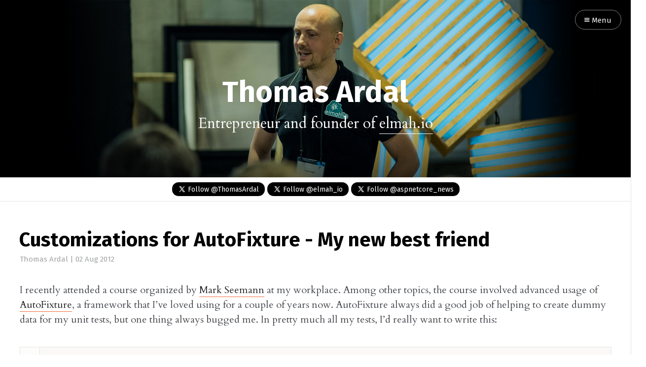

--- FILE ---
content_type: text/html; charset=utf-8
request_url: https://thomasardal.com/customizations-for-autofixture-my-new-best-friend/
body_size: 4930
content:
<!DOCTYPE html>
<html>
<head>
	<meta charset="utf-8" />
	<meta http-equiv="X-UA-Compatible" content="IE=edge,chrome=1" />

	<title>Customizations for AutoFixture - My new best friend</title>

	<meta name="HandheldFriendly" content="True" />
	<meta name="viewport" content="width=device-width, initial-scale=1.0" />

	<link rel="stylesheet" type="text/css" href="https://thomasardal.com/assets/css/font-awesome.min.css?v=cee7379874" />
	<link rel="stylesheet" type="text/css" href="https://thomasardal.com/assets/css/noty.css?v=cee7379874" />
	<link rel="stylesheet" type="text/css" href="https://thomasardal.com/assets/css/style.css?v=cee7379874" />

	<link rel="icon" href="https://thomasardal.com/content/images/size/w256h256/2020/02/favicon.png" type="image/png">
    <link rel="canonical" href="https://thomasardal.com/customizations-for-autofixture-my-new-best-friend/">
    <meta name="referrer" content="no-referrer-when-downgrade">
    
    <meta property="og:site_name" content="Thomas Ardal">
    <meta property="og:type" content="article">
    <meta property="og:title" content="Customizations for AutoFixture - My new best friend">
    <meta property="og:description" content="I recently attended a course organized by Mark Seemann
[https://twitter.com/ploeh] at my workplace. Among other topics, the course
involved advanced usage of AutoFixture [http://autofixture.codeplex.com/], a
framework that I’ve loved using for a couple of years now. AutoFixture always
did a good job of">
    <meta property="og:url" content="https://thomasardal.com/customizations-for-autofixture-my-new-best-friend/">
    <meta property="og:image" content="https://thomasardal.com/content/images/size/w1200/2018/03/thomas-ardal-cover.jpg">
    <meta property="article:published_time" content="2012-08-02T18:24:17.000Z">
    <meta property="article:modified_time" content="2012-08-02T19:29:36.000Z">
    <meta property="article:tag" content="AutoFixture">
    <meta property="article:tag" content="unit test">
    
    <meta property="article:publisher" content="https://www.facebook.com/thomasardal">
    <meta name="twitter:card" content="summary_large_image">
    <meta name="twitter:title" content="Customizations for AutoFixture - My new best friend">
    <meta name="twitter:description" content="I recently attended a course organized by Mark Seemann
[https://twitter.com/ploeh] at my workplace. Among other topics, the course
involved advanced usage of AutoFixture [http://autofixture.codeplex.com/], a
framework that I’ve loved using for a couple of years now. AutoFixture always
did a good job of">
    <meta name="twitter:url" content="https://thomasardal.com/customizations-for-autofixture-my-new-best-friend/">
    <meta name="twitter:image" content="https://thomasardal.com/content/images/size/w1200/2018/03/thomas-ardal-cover.jpg">
    <meta name="twitter:label1" content="Written by">
    <meta name="twitter:data1" content="Thomas Ardal">
    <meta name="twitter:label2" content="Filed under">
    <meta name="twitter:data2" content="AutoFixture, unit test">
    <meta name="twitter:site" content="@ThomasArdal">
    <meta name="twitter:creator" content="@ThomasArdal">
    <meta property="og:image:width" content="1200">
    <meta property="og:image:height" content="318">
    
    <script type="application/ld+json">
{
    "@context": "https://schema.org",
    "@type": "Article",
    "publisher": {
        "@type": "Organization",
        "name": "Thomas Ardal",
        "url": "https://thomasardal.com/",
        "logo": {
            "@type": "ImageObject",
            "url": "https://thomasardal.com/content/images/2018/03/thomas-ardal-pub-logo-1.png",
            "width": 600,
            "height": 60
        }
    },
    "author": {
        "@type": "Person",
        "name": "Thomas Ardal",
        "image": {
            "@type": "ImageObject",
            "url": "//www.gravatar.com/avatar/5c4cb3646528821117abde6d2d5ee22d?s=250&d=mm&r=x",
            "width": 250,
            "height": 250
        },
        "url": "https://thomasardal.com/author/thomas/",
        "sameAs": [
            "https://x.com/ThomasArdal"
        ]
    },
    "headline": "Customizations for AutoFixture - My new best friend",
    "url": "https://thomasardal.com/customizations-for-autofixture-my-new-best-friend/",
    "datePublished": "2012-08-02T18:24:17.000Z",
    "dateModified": "2012-08-02T19:29:36.000Z",
    "keywords": "AutoFixture, unit test",
    "description": "I recently attended a course organized by Mark Seemann\n[https://twitter.com/ploeh] at my workplace. Among other topics, the course\ninvolved advanced usage of AutoFixture [http://autofixture.codeplex.com/], a\nframework that I’ve loved using for a couple of years now. AutoFixture always\ndid a good job of helping to create dummy data for my unit tests, but one thing\nalways bugged me. In pretty much all my tests, I’d really want to write this:\n\nvar fixture &#x3D; new Fixture();\nvar model &#x3D; fixture.Create",
    "mainEntityOfPage": "https://thomasardal.com/customizations-for-autofixture-my-new-best-friend/"
}
    </script>

    <meta name="generator" content="Ghost 6.14">
    <link rel="alternate" type="application/rss+xml" title="Thomas Ardal" href="https://thomasardal.com/rss/">
    
    <script defer src="https://cdn.jsdelivr.net/ghost/sodo-search@~1.8/umd/sodo-search.min.js" data-key="d01a6e4fc0b40bbdcae80d7829" data-styles="https://cdn.jsdelivr.net/ghost/sodo-search@~1.8/umd/main.css" data-sodo-search="https://thomas-ardal-blog.ghost.io/" data-locale="en" crossorigin="anonymous"></script>
    
    <link href="https://thomasardal.com/webmentions/receive/" rel="webmention">
    <script defer src="/public/cards.min.js?v=cee7379874"></script><style>:root {--ghost-accent-color: #15171A;}</style>
    <link rel="stylesheet" type="text/css" href="/public/cards.min.css?v=cee7379874">
</head>

<body class="post-template tag-autofixture tag-unit-test">

	<nav id="menu">
	<div class="nav-wrapper">
		<p class="nav-label">Menu</p>
		<a class="close-button">Close</a>
		<div class="search-form">
			<input type="text" id="search" class="form-control" placeholder="Search ..." autocomplete="off" />
		</div>
		<div id="searchList"></div>
		<ul>
			<li class="nav-home" role="presentation"><a href="https://thomasardal.com/">Home</a></li>
			<li class="nav-about-me" role="presentation"><a href="https://thomasardal.com/about-me/">About Me</a></li>
			<li class="nav-projects" role="presentation"><a href="https://thomasardal.com/projects/">Projects</a></li>
			<li class="nav-contact" role="presentation"><a href="https://thomasardal.com/contact/">Contact</a></li>
			<li class="nav-twitter"><a href="https://x.com/ThomasArdal" target="_blank" title="@ThomasArdal"><img src="/assets/img/twitter-x-black.svg" alt="twitter-x" /> Twitter</a></li>
			<li class="nav-facebook"><a href="https://www.facebook.com/thomasardal" target="_blank" title="thomasardal"><i class="ic ic-facebook"></i> Facebook</a></li>
			<li class="nav-rss"><a href="https://thomasardal.com/rss/" target="_blank"><i class="ic ic-rss"></i> Subscribe</a></li>
		</ul>
	</div>
</nav>


	<section id="wrapper">
		<a class="hidden-close"></a>
		

<header id="blog-header" class="has-cover">
	<div class="inner">
		<nav id="navigation">
			<span class="blog-logo">
				<!-- <a href="https://thomasardal.com"><img src="https://thomasardal.com/content/images/2018/03/thomas-ardal-pub-logo-1.png" alt="Blog Logo" /></a> -->
			</span>
			<span id="menu-button" class="nav-button">
				<a class="menu-button"><i class="ic ic-menu"></i> Menu</a>
			</span>
		</nav>
		<h1 class="blog-name"><a href="https://thomasardal.com">Thomas Ardal</a></h1>
		<span class="blog-description">Entrepreneur and founder of <a href="https://elmah.io/?utm_source=thomasardal&amp;utm_campaign=thomasardal&amp;utm_medium=blog">elmah.io</a></span>
		<div class="blog-cover cover" style="background-image: url('/content/images/2018/03/thomas-ardal-cover.jpg');"></div>
	</div>
</header>

<div class="progress-container">
	<span class="progress-bar"></span>
</div>

<section class="twitter-follow">
	<div class="inner">
		<p>
			<a href="https://twitter.com/intent/follow?ref_src=twsrc%5Etfw%7Ctwcamp%5Ebuttonembed%7Ctwterm%5Efollow%7Ctwgr%5EThomasArdal&amp;region=follow_link&amp;screen_name=ThomasArdal" class="twitter-follow-button" title="Follow @ThomasArdal on X" target="_blank">
				<img src="/assets/img/twitter-x-white.svg" alt="twitter-x" />
				<span>Follow @ThomasArdal</span>
			</a>
			<a href="https://twitter.com/intent/follow?ref_src=twsrc%5Etfw%7Ctwcamp%5Ebuttonembed%7Ctwterm%5Efollow%7Ctwgr%5Eelmah_io&region=follow_link&screen_name=elmah_io" class="twitter-follow-button" title="Follow @elmah_io on X" target="_blank">
				<img src="/assets/img/twitter-x-white.svg" alt="twitter-x" />
				<span>Follow @elmah_io</span>
			</a>
			<a href="https://twitter.com/intent/follow?ref_src=twsrc%5Etfw%7Ctwcamp%5Ebuttonembed%7Ctwterm%5Efollow%7Ctwgr%5Easpnetcore_news&region=follow_link&screen_name=aspnetcore_news" class="twitter-follow-button" title="Follow @aspnetcore_news on X" target="_blank">
				<img src="/assets/img/twitter-x-white.svg" alt="twitter-x" />
				<span>Follow @aspnetcore_news</span>
			</a>
		</p>
	</div>
</section>

<div id="post-header">
	<div class="inner">
		<h1 class="post-title">Customizations for AutoFixture - My new best friend</h1>
		<span class="post-meta"><a href="/author/thomas/">Thomas Ardal</a> | <time datetime="2012-08-02">02 Aug 2012</time></span>
		<!--  -->
	</div>
</div>

<main class="content" role="main">
	<article class="post tag-autofixture tag-unit-test no-image">
		<div class="inner">

			<section class="post-content">
				<!--kg-card-begin: markdown--><p>I recently attended a course organized by <a href="https://twitter.com/ploeh?ref=thomasardal.com">Mark Seemann</a> at my workplace. Among other topics, the course involved advanced usage of <a href="http://autofixture.codeplex.com/?ref=thomasardal.com">AutoFixture</a>, a framework that I’ve loved using for a couple of years now. AutoFixture always did a good job of helping to create dummy data for my unit tests, but one thing always bugged me. In pretty much all my tests, I’d really want to write this:</p>
<pre><code>var fixture = new Fixture();
var model = fixture.CreateAnonymous&lt;MyModel&gt;();
</code></pre>
<p>but always ended up writing something like this:</p>
<pre><code>var fixture = new Fixture();
var model =
    fixture
        .Build&lt;MyModel&gt;()
        .Without(x =&gt; x.Id)
        .CreateAnonymous();
</code></pre>
<p>So what’s the difference between the two code samples? In the first sample, I simply tell AutoFixture to create a new instance of MyModel with generated values for all public properties. In the second sample, a new instance is created with all public properties with generated values besides the Id-property. The above sample is inspired by an integration test I’ve written of the backend for a couple of Windows Phone apps created together with <a href="https://twitter.com/cskydt?ref=thomasardal.com">Casper Skydt</a>. The idea here is to generate a model containing random values, besides the Id-property, which is generated by an Embedded RavenDB on insert. Letting AutoFixture generate a random value for the Id-property makes RavenDB fail because I instructed RavenDB to assign primary keys.</p>
<p>I typically solved the above problem with private help-methods generating MyModel instances with AutoFixture, but the whole idea with the simplicity and easy of creating new objects with AutoFixture, sort of disappears when starting to create test helpers to create test-data.</p>
<p>Mark showed a nice feature of AutoFixture, which is actually able to fix problems like this (and a lot more): Customizations. In fact customizations for AutoFixture is implementing types of the ISpecimenBuilder interface. A specimen builder is sort of the backbone of AutoFixtures algorithms for generating random values for different types of properties. Lucklily the AutoFixture folks added the ability to add custom specimen builders. In my case, I want AutoFixture to generate a new instance of the MyModel type without an assigned value to the Id-property. In fact, I want AutoFixture to never assign values to properties named Id and of type string. This behavior can be implemented as a customization like this:</p>
<pre><code>namespace ThomasArdal.SpecimenBuilders
{
    public class NoIdSpecimenBuilder : ISpecimenBuilder
    {
        public object Create(object request, ISpecimenContext context)
        {
            var propertyInfo = request as PropertyInfo;
            if (propertyInfo != null &amp;&amp;
                propertyInfo.Name.Equals(&quot;Id&quot;) &amp;&amp; 
                propertyInfo.PropertyType == typeof(string))
            {
                return new OmitSpecimen();
            }
 
            return new NoSpecimen(request);
        }
    }
}
</code></pre>
<p>My customization for AutoFixture implements the ISpecimenBuilder interface and thereby overrides the Create-method. The parameters send to the Create-method are a bit of a secret. For each property which needs a random value, AutoFixture invokes the Create method with a PropertyInfo instance. On the PropertyInfo we can use standard reflection to check if the current property needing a value is of type string and has a name equals “Id”. In this case I return a new OmitSpecimen, which tells AutoFixture not to set the Id property. Otherwise I return a new NoSpecimen, which tells AutoFixture that this specimen builder didn’t assign a value to the property.</p>
<p>Specimen builders need to be registered manually. When done, our code sample looks like this:</p>
<pre><code>var fixture = new Fixture();
fixture.Customizations.Add(new NoIdSpecimenBuilder());
var model = fixture.CreateAnonymous&lt;MyModel&gt;();
</code></pre>
<p>Nice and clean! As indicated earlier, I don’t really like the object parameter send to the Create-method on specimen builders. I think that a generic interface making it possible to specify a subclass of ISpecimenBuilder<PropertyInfo> would be a lot cleaner and make it possible to strongly type the request parameter of the Create-method.</p>
<!--kg-card-end: markdown-->
			</section>

			<section class="post-info">

				<aside class="post-tags">
					<a href="/tag/autofixture/">AutoFixture</a> <a href="/tag/unit-test/">unit test</a>
				</aside>

				<div class="clear"></div>

				<aside class="post-author">
					<figure class="post-author-avatar avatar">
							<img src="//www.gravatar.com/avatar/5c4cb3646528821117abde6d2d5ee22d?s&#x3D;250&amp;d&#x3D;mm&amp;r&#x3D;x" alt="Thomas Ardal" />
					</figure>
					<div class="post-author-bio">
						<h4 class="post-author-name"><a href="/author/thomas/">Thomas Ardal</a></h4>
							<p class="post-author-about">Entrepreneur and founder of <a href="https://elmah.io">elmah.io</a></p>
							<span class="post-author-location"><i class="ic ic-location"></i> Aarhus, Denmark</span>
							<span class="post-author-twitter"><i class="ic ic-twitter"></i> <a target="_blank" href="https://twitter.com/@ThomasArdal">Twitter</a></span>
					</div>
					<div class="clear"></div>
				</aside>

			</section>


			<section class="post-comments">
				<a id="show-disqus" class="post-comments-activate">Show Comments</a>
			    <div id="disqus_thread"></div>
			</section>


			<aside class="post-nav">
					<a class="post-nav-next" href="/5-more-tips-to-optimize-your-time/">
						<section class="post-nav-teaser">
							<i class="ic ic-arrow-left"></i>
							<h2 class="post-nav-title">5 more tips to optimize your time</h2>
							<p class="post-nav-excerpt">Nine months ago, I wrote a couple of blog posts that were&hellip;</p>
						</section>
					</a>
					<a class="post-nav-prev" href="/non-generic-createanonymous-method-for-autofixture/">
						<section class="post-nav-teaser">
							<i class="ic ic-arrow-right"></i>
							<h2 class="post-nav-title">Non-generic CreateAnonymous method for AutoFixture</h2>
							<p class="post-nav-excerpt">I sometimes (not often) find myself needing a non-generic version of the&hellip;</p>
						</section>
					</a>
				<div class="clear"></div>
			</aside>


		</div>
	</article>
</main>


		<div id="body-class" style="display: none;" class="post-template tag-autofixture tag-unit-test"></div>

		<footer id="footer">
			<div class="inner">
				<section class="credits">
					<span class="credits-theme">Copyright &copy; 2026 <a href="/" rel="nofollow">Thomas Ardal</a></span>
				</section>
			</div>
		</footer>
	</section>

	<script type="text/javascript" src="https://thomasardal.com/assets/js/jquery-3.7.1.min.js?v=cee7379874"></script>
	<script type="text/javascript" src="https://thomasardal.com/assets/js/content-api.min.js?v=cee7379874"></script>
	<script type="text/javascript" src="https://thomasardal.com/assets/js/script.js?v=cee7379874"></script>

	<script type="text/javascript" src="//downloads.mailchimp.com/js/signup-forms/popup/embed.js" data-dojo-config="usePlainJson: true, isDebug: false"></script><script type="text/javascript">require(["mojo/signup-forms/Loader"], function(L) { L.start({"baseUrl":"mc.us7.list-manage.com","uuid":"66fdd2122e968863d381a26e1","lid":"4abf08833b"}) })</script>

<script defer src="https://static.cloudflareinsights.com/beacon.min.js/vcd15cbe7772f49c399c6a5babf22c1241717689176015" integrity="sha512-ZpsOmlRQV6y907TI0dKBHq9Md29nnaEIPlkf84rnaERnq6zvWvPUqr2ft8M1aS28oN72PdrCzSjY4U6VaAw1EQ==" data-cf-beacon='{"version":"2024.11.0","token":"ea8eeea4eec54794a08817dfb17cb9f2","r":1,"server_timing":{"name":{"cfCacheStatus":true,"cfEdge":true,"cfExtPri":true,"cfL4":true,"cfOrigin":true,"cfSpeedBrain":true},"location_startswith":null}}' crossorigin="anonymous"></script>
</body>
</html>


--- FILE ---
content_type: text/css; charset=UTF-8
request_url: https://thomasardal.com/assets/css/style.css?v=cee7379874
body_size: 20726
content:
/*! normalize.css v3.0.1 | MIT License | git.io/normalize */

:root {
  --gh-font-heading: "Cardo", sans-serif;
  --gh-font-body: "Cardo", sans-serif;
}

html{
    font-family:sans-serif;
    -ms-text-size-adjust:100%;
    -webkit-text-size-adjust:100%
}
body{
    margin:0
}
article,aside,details,figcaption,figure,footer,header,hgroup,main,nav,section,summary{
    display:block
}
audio,canvas,progress,video{
    display:inline-block;
    vertical-align:baseline
}
audio:not([controls]){
    display:none;
    height:0
}
[hidden],template{
    display:none
}
a{
    background:0 0
}
a:active,a:hover{
    outline:0
}
abbr[title]{
    border-bottom:1px dotted
}
b,strong{
    font-weight:700
}
dfn{
    font-style:italic
}
h1{
    font-size:2em;
    margin:.67em 0
}
mark{
    background:#ff0;
    color:#000
}
small{
    font-size:80%
}
sub,sup{
    font-size:75%;
    line-height:0;
    position:relative;
    vertical-align:baseline
}
sup{
    top:-.5em
}
sub{
    bottom:-.25em
}
img{
    border:0
}
svg:not(:root){
    overflow:hidden
}
figure{
    margin:1em 0px
}
hr{
    box-sizing:content-box;
    height:0
}
pre{
    overflow:auto
}
code,kbd,pre,samp{
    font-family:monospace,monospace;
    font-size:1em
}
button,input,optgroup,select,textarea{
    color:inherit;
    font:inherit;
    margin:0
}
button{
    overflow:visible
}
button,select{
    text-transform:none
}
button,html input[type=button],input[type=reset],input[type=submit]{
    -webkit-appearance:button;
    cursor:pointer
}
button[disabled],html input[disabled]{
    cursor:default
}
button::-moz-focus-inner,input::-moz-focus-inner{
    border:0;
    padding:0
}
input{
    line-height:normal
}
input[type=checkbox],input[type=radio]{
    box-sizing:border-box;
    padding:0
}
input[type=number]::-webkit-inner-spin-button,input[type=number]::-webkit-outer-spin-button{
    height:auto
}
input[type=search]{
    -webkit-appearance:textfield;
    box-sizing:content-box
}
input[type=search]::-webkit-search-cancel-button,input[type=search]::-webkit-search-decoration{
    -webkit-appearance:none
}
fieldset{
    border:1px solid silver;
    margin:0 2px;
    padding:.35em .625em .75em
}
legend{
    border:0;
    padding:0
}
textarea{
    overflow:auto
}
optgroup{
    font-weight:700
}
table{
    border-collapse:collapse;
    border-spacing:0
}
td,th{
    padding:0
}
@font-face{
    font-family:'icons';
    src:url("../font/icons.eot?58972676");
    src:url("../font/icons.eot?58972676#iefix") format("embedded-opentype"),url("../font/icons.woff2?58972676") format("woff2"),url("../font/icons.woff?58972676") format("woff"),url("../font/icons.ttf?58972676") format("truetype"),url("../font/icons.svg?58972676#icons") format("svg");
    font-weight:normal;
    font-style:normal
}
[class^="ic-"]:before,[class*=" ic-"]:before{
    font-family:'icons';
    font-style:normal;
    font-weight:normal;
    speak:none;
    display:inline-block;
    text-decoration:inherit;
    width:1em;
    margin-right:.2em;
    text-align:center;
    font-variant:normal;
    text-transform:none;
    line-height:1em;
    margin-left:.2em
}
.ic-arrow-right:before{
    content:'\e800'
}
.ic-arrow-left:before{
    content:'\e801'
}
.ic-menu:before{
    content:'\e803'
}
.ic-rss:before{
    content:'\e807'
}
.ic-star:before{
    content:'\e808'
}
.ic-pencil:before{
    content:'\e802'
}
.ic-location:before{
    content:'\e805'
}
.ic-link:before{
    content:'\e806'
}
.ic-mail:before{
    content:'\e804'
}
.ic-twitter:before{
    content:'\f099'
}
.ic-facebook:before{
    content:'\f09a'
}
.ic-googleplus:before{
    content:'\f0d5'
}
@font-face{
    font-family:'Cardo';
    font-style:normal;
    font-weight:400;
    src:local("Cardo"),local("Cardo-Regular"),url("//fonts.gstatic.com/s/cardo/v8/f9GbO0_LnwwuaRC6yAh0JKCWcynf_cDxXwCLxiixG1c.woff2") format("woff2"),url("//fonts.gstatic.com/s/cardo/v8/c6Zi_ulq7hv-avk-G9Yut6CWcynf_cDxXwCLxiixG1c.woff") format("woff")
}
@font-face{
    font-family:'Cardo';
    font-style:normal;
    font-weight:700;
    src:local("Cardo Bold"),local("Cardo-Bold"),url("//fonts.gstatic.com/s/cardo/v8/X-1BEHTKpRYzad3JEXy9-nYhjbSpvc47ee6xR_80Hnw.woff2") format("woff2"),url("//fonts.gstatic.com/s/cardo/v8/gHC1KgRPdVNdvvVcxLMCY3YhjbSpvc47ee6xR_80Hnw.woff") format("woff")
}
@font-face{
    font-family:'Cardo';
    font-style:italic;
    font-weight:400;
    src:local("Cardo Italic"),local("Cardo-Italic"),url("//fonts.gstatic.com/s/cardo/v8/aRpKelDgx13ov6asvC3QbgLUuEpTyoUstqEm5AMlJo4.woff2") format("woff2"),url("//fonts.gstatic.com/s/cardo/v8/mSKSxAIybPTfRoik7xAeTQLUuEpTyoUstqEm5AMlJo4.woff") format("woff")
}
@font-face{
    font-family:'Fira Sans';
    font-style:normal;
    font-weight:400;
    src:local("Fira Sans"),local("FiraSans-Regular"),url("//fonts.gstatic.com/s/firasans/v5/EjsrzDkQUQCDwsBtLpcVQZBw1xU1rKptJj_0jans920.woff2") format("woff2"),url("//fonts.gstatic.com/s/firasans/v5/EjsrzDkQUQCDwsBtLpcVQbO3LdcAZYWl9Si6vvxL-qU.woff") format("woff")
}
@font-face{
    font-family:'Fira Sans';
    font-style:normal;
    font-weight:500;
    src:local("Fira Sans Medium"),local("FiraSans-Medium"),url("//fonts.gstatic.com/s/firasans/v5/zM2u8V3CuPVwAAXFQcDi4Bampu5_7CjHW5spxoeN3Vs.woff2") format("woff2"),url("//fonts.gstatic.com/s/firasans/v5/zM2u8V3CuPVwAAXFQcDi4KRDOzjiPcYnFooOUGCOsRk.woff") format("woff")
}
@font-face{
    font-family:'Fira Sans';
    font-style:normal;
    font-weight:700;
    src:local("Fira Sans Bold"),local("FiraSans-Bold"),url("//fonts.gstatic.com/s/firasans/v5/DugPdSljmOTocZOR2CItOhampu5_7CjHW5spxoeN3Vs.woff2") format("woff2"),url("//fonts.gstatic.com/s/firasans/v5/DugPdSljmOTocZOR2CItOqRDOzjiPcYnFooOUGCOsRk.woff") format("woff")
}
.hljs{
    display:block;
    color:#66645c;
    -webkit-text-size-adjust:none
}
.hljs-comment,.diff .hljs-header,.hljs-javadoc{
    color:#998;
    font-style:italic
}
.hljs-keyword,.css .rule .hljs-keyword,.hljs-winutils,.nginx .hljs-title,.hljs-subst,.hljs-request,.hljs-status{
    color:#333;
    font-weight:bold
}
.hljs-number,.hljs-hexcolor,.ruby .hljs-constant{
    color:#008080
}
.hljs-string,.hljs-tag .hljs-value,.hljs-phpdoc,.hljs-dartdoc,.tex .hljs-formula{
    color:#d14
}
.hljs-title,.hljs-id,.scss .hljs-preprocessor{
    color:#900;
    font-weight:bold
}
.hljs-list .hljs-keyword,.hljs-subst{
    font-weight:normal
}
.hljs-class .hljs-title,.hljs-type,.vhdl .hljs-literal,.tex .hljs-command{
    color:#458;
    font-weight:bold
}
.hljs-tag,.hljs-tag .hljs-title,.hljs-rule .hljs-property,.django .hljs-tag .hljs-keyword{
    color:#000080;
    font-weight:normal
}
.hljs-attribute,.hljs-variable,.lisp .hljs-body,.hljs-name{
    color:#008080
}
.hljs-regexp{
    color:#009926
}
.hljs-symbol,.ruby .hljs-symbol .hljs-string,.lisp .hljs-keyword,.clojure .hljs-keyword,.scheme .hljs-keyword,.tex .hljs-special,.hljs-prompt{
    color:#990073
}
.hljs-built_in{
    color:#0086b3
}
.hljs-preprocessor,.hljs-pragma,.hljs-pi,.hljs-doctype,.hljs-shebang,.hljs-cdata{
    color:#999;
    font-weight:bold
}
.hljs-deletion{
    background:#fdd
}
.hljs-addition{
    background:#dfd
}
.diff .hljs-change{
    background:#0086b3
}
.hljs-chunk{
    color:#aaa
}
@supports (flex-wrap: wrap){
    body{
        display:-ms-flexbox;
        display:flex;
        -ms-flex-direction:column;
        flex-direction:column;
        min-height:100vh
    }
    #wrapper{
        -ms-flex:1;
        flex:1
    }
}
html{
    font-size:62.5%;
    overflow-x:hidden
}
html.menu-active,.menu-active body{
    overflow-y:hidden
}
body{
    font:400 2em / 1.5em 'Cardo', serif;
    color:#45484d;
    text-rendering:optimizeLegibility;
    -webkit-font-smoothing:antialiased;
    -moz-osx-font-smoothing:grayscale;
    overflow-x:hidden
}
input,button,select,textarea{
    font-family:'Fira Sans', sans-serif;
    transition:all ease-out 0.2s
}
a{
    color:#212226;
    text-decoration:none;
    font-weight:400;
    transition:all ease-out 0.2s
}
a:hover,a:focus{
    color:#000
}
h1,h2,h3,h4,h5,h6{
    font-family:'Fira Sans', sans-serif;
    text-rendering:optimizeLegibility;
    color:#000
}
h1{
    font-size:2em;
    line-height:1em;
    text-indent:-1px;
    margin:2em 0 -0.5em
}
h2{
    font-size:1.75em;
    line-height:1.111em;
    text-indent:-1px;
    margin:2.286em 0 -0.571em
}
h3{
    font-size:1.5em;
    line-height:1.334em;
    margin:2em 0 -0.667em
}
h4{
    font-size:1.25em;
    line-height:1.2em;
    margin:2.4em 0 -0.8em
}
h1 a,h2 a,h3 a,h4 a,h5 a,h6 a{
    font-weight:inherit
}
p{
    margin:2em 0
}
ul,ol{
    margin:2em 0;
    padding-left:30px
}
ul{
    list-style:none
}
li{
    position:relative
}
ul>li:before,ol>li:before{
    position:absolute;
    width:1.5em;
    margin-left:-2em;
    font-family:'Fira Sans', sans-serif;
    font-size:1em;
    font-weight:500;
    line-height:1.5em;
    text-align:right;
    color:#000
}
ul>li:before{
    margin-top:0.25em;
    content:'*'
}
ol{
    list-style-type:none;
    counter-reset:item
}
ol>li:before{
    content:counter(item) ". " !important;
    counter-increment:item
}
ol ol,ul ul,ul ol,ol ul{
    padding-left:30px;
    margin:15px 0
}
hr{
    display:block;
    height:1px;
    margin:2em 0;
    padding:0;
    background:#e5e4e1;
    border:0
}
blockquote{
    margin:2em auto;
    padding:1em;
    box-sizing:border-box;
    border-left:0.25em solid #e5e4e1;
    font-style:italic;
    font-weight:400;
    color:#45484d;
    background:#faf9f7
}
blockquote p{
    margin:1em auto
}
blockquote p:first-child{
    margin-top:0
}
blockquote p:last-child{
    margin-bottom:0
}
em,i{
    font-style:italic;
    color:#212226
}
strong,b{
    font-weight:700;
    color:#212226
}
small{
    font-size:0.9em;
    color:#45484d
}
dl{
    margin:2em 0;
    padding-left:30px
}
dl dt{
    font-family:'Fira Sans', sans-serif;
    font-weight:500;
    font-size:0.75em;
    line-height:1.25em;
    font-weight:700;
    color:#000;
    margin-bottom:0.334em
}
dl dt:before{
    content:'';
    position:absolute;
    width:1em;
    height:1px;
    margin-left:-30px;
    margin-top:0.5em;
    background:#c2c7cc
}
dl dd{
    margin-left:0;
    margin-bottom:1em
}
mark{
    background-color:#ffc336
}
code,tt{
    position:relative;
    margin:0 0.334em;
    padding: 0.2em 0.4em;
    font-family:'Inconsolata', monospace, sans-serif;
    font-size:0.75em;
    white-space:pre;
    background:#faf9f7;
    border:1px solid #e5e4e1;
    top:-1px
}
pre{
    position:relative;
    margin:2em auto;
    padding:1em;
    overflow:hidden;
    font-family:'Inconsolata', monospace, sans-serif;
    white-space:pre;
    background:#faf9f7;
    border:1px solid #e5e4e1;
    box-sizing:border-box
}
pre .lines{
    position:absolute;
    width:2.667em;
    height:100%;
    left:0;
    top:0;
    padding:1.334em 0;
    border-right:1px solid #e5e4e1;
    font-size:0.75em;
    line-height:2em;
    text-align:right;
    box-sizing:border-box;
    background:rgba(255,255,255,0.5)
}
pre .lines .line{
    display:block;
    padding-right:0.334em;
    color:#45484d
}
pre code,pre tt{
    position:static;
    top:auto;
    margin:-1.334em -1.334em -1.334em 1.334em;
    padding:1.334em;
    overflow:auto;
    font-size:0.75em;
    line-height:2em;
    white-space:pre;
    background:transparent;
    border:none;
    vertical-align:inherit
}
kbd{
    display:inline-block;
    margin-bottom:0.5em;
    padding:1px 8px;
    border:#e5e4e1 1px solid;
    color:#45484d;
    text-shadow:#fff 0 1px 0;
    font-size:0.9em;
    font-weight:bold;
    background:#faf9f7;
    border-radius:4px;
    box-shadow:0 1px 0 rgba(0,0,0,0.2),0 1px 0 0 #fff inset
}
table{
    width:100%;
    max-width:100%;
    margin:2em 0;
    background-color:transparent;
    border:1px solid #e5e4e1
}
table th,table td{
    position:relative;
    padding:0.5em;
    line-height:0.95em;
    text-align:left;
    border:1px solid #e5e4e1
}
table th{
    font-family:'Fira Sans', sans-serif;
    font-weight:500;
    font-size:0.75em;
    line-height:1.25em;
    padding:0.667em;
    color:#000
}
table td:after{
    position:absolute;
    width:100%;
    height:100%;
    left:-1px;
    top:-1px;
    padding:1px;
    z-index:-1;
    content:'';
}

.table-responsive {
	display: block;
    width: 100%;
    overflow-x: auto;
    -webkit-overflow-scrolling: touch;
}
.table-responsive table {
	margin-top: 0;
}
table.table-striped tbody tr:nth-of-type(odd) {
	background-color: rgba(0,0,0,.05);
}

img{
    display:block;
    max-width:100%;
    height:auto;
    margin:2.5em auto
}
.fluid-width-video-wrapper{
    margin:2.5em auto
}
.clear{
    clear:both
}
.hidden{
    display:none
}
@keyframes fadein{
    0%{
        opacity:.2
    }
    100%{
        opacity:.9
    }
}
.avatar{
    position:relative;
    overflow:hidden;
    background:#f2f2f0;
    margin:0
}
.avatar:before,.avatar:after{
    content:'';
    position:absolute;
    z-index:1;
    width:50%;
    height:50%;
    bottom:35%;
    left:25%;
    border-radius:100%;
    background:#e5e4e1
}
.avatar:after{
    width:100%;
    bottom:-25%;
    left:0
}
.avatar img{
    position:relative;
    z-index:2;
    display:block;
    width:100%;
    height:auto
}
#blog-header{
    position:relative;
    padding:6em 0;
    text-align:center
}
#blog-header:after{
    position:absolute;
    width:1200px;
    height:1px;
    left:50%;
    bottom:0;
    margin-left:-600px;
    content:'';
    background:#e5e4e1
}
#blog-header.has-cover{
    padding:8em 0 4em;
    background:#000;
    overflow:hidden;
    text-shadow:0 1px 2px rgba(0,0,0,0.1)
}
.author-template #blog-header:after,#blog-header.has-cover:after{
    display:none
}
.author-template #blog-header.has-cover{
    padding:6em 0
}
.blog-cover{
    position:absolute;
    width:100%;
    height:100%;
    left:0;
    top:0;
    z-index:5;
    background:no-repeat scroll center top/cover #000;
    animation:0.5s ease-in forwards fadein
}
.blog-cover:after{
    position:absolute;
    width:100%;
    height:6em;
    left:0;
    bottom:0;
    z-index:8;
    content:'';
    background:linear-gradient(to bottom, transparent 0%, rgba(0,0,0,0.5) 100%)
}
.blog-logo{
    position:fixed;
    max-width:2em;
    left:0;
    top:0;
    margin:1em;
    z-index:200
}
.blog-logo img{
    display:block;
    margin:0 auto
}
.blog-name{
    position:relative;
    display:block;
    z-index:10;
    margin:0;
    padding:0;
    font-family:'Fira Sans', sans-serif;
    font-weight:700;
    font-size:3em;
    line-height:1em;
    text-decoration:none
}
.home-template .blog-name{
    font-size:3em
}
.has-cover .blog-name{
    color:#fff
}
.blog-name a{
    text-decoration:none;
    font-weight:inherit;
    color:inherit
}
.blog-description{
    position:relative;
    display:block;
    z-index:10;
    margin:0.25em 0;
    padding:0;
    font-size:1.5em;
    line-height:1.5em
}
.home-template .blog-description{
    font-size:1.5em
}
.blog-description a{
    color: #ffffff;
    border-bottom: 1px solid #fff;
}
.has-cover .blog-description{
    color:#fff
}
#wrapper{
    position:relative;
    padding-right:0;
    transition:all ease-out 0.25s
}
#wrapper .hidden-close{
    display:none;
    position:absolute;
    width:100%;
    height:100%;
    left:0;
    top:0;
    z-index:350
}
.menu-active #wrapper{
    padding-right: 0
}
.menu-active #wrapper .hidden-close{
    display:block;
    background: rgba(0,0,0,0.7);
}
.inner{
    max-width:1200px;
    margin:0 auto;
    padding:0 2em
}
.nav-button{
    position:fixed;
    top:0;
    margin:1em;
    z-index:200
}
.nav-button#home-button{
    left:0
}
.nav-button#menu-button{
    right:0
}
.nav-button a{
    display:block;
    height:1.5em;
    margin-bottom:1em;
    padding:0.5em 1.25em;
    border:1px solid #c2c7cc;
    font-family:'Fira Sans', sans-serif;
    font-size:0.75em;
    line-height:1.667em;
    text-shadow:none;
    color:#8a9199;
    cursor:pointer;
    background:#fff;
    transition:color,border-color ease 0.3s;
    border-radius:2em
}
.nav-button a:hover,.nav-button a:focus{
    color:#f26a3d;
    border-color:#f26a3d
}
.cover-active .nav-button a{
    color:#fff;
    border-color:rgba(255,255,255,0.5);
    background:transparent
}
.cover-active .nav-button a:hover,.cover-active .nav-button a:focus{
    color:#fff;
    border-color:#fff
}
.nav-button a i{
    display:inline-block;
    color:inherit
}
.nav-button a i:before{
    position:relative;
    width:auto;
    margin:auto
}
#menu-button a {
    margin: 0px;
}
#menu{
    position:fixed;
    width:18em;
    height:100%;
    top:0;
    right:0;
    background:#f2f2f0;
    border-left:1px solid #e5e4e1;
    z-index:400;
    overflow:hidden;
    font-family:'Fira Sans', sans-serif;
    box-shadow:inset -2px 0 7px rgba(0,0,0,0.1);
    transform:translate3d(18em, 0, 0);
    transition:all ease-out 0.25s
}
.menu-active #menu{
    transform:translate3d(0, 0, 0)
}
#menu .close-button{
    position:absolute;
    width:2em;
    height:2em;
    top:0;
    right:10px;
    margin:1em;
    border:1px solid #c2c7cc;
    color:transparent;
    cursor:pointer;
    transition:all ease 0.3s;
    border-radius:2em;
    box-sizing:border-box;
    z-index:500
}
#menu .close-button:hover,#menu .close-button:focus{
    transform:rotate(180deg);
    border-color:#f26a3d
}
#menu .close-button:after,#menu .close-button:before{
    position:absolute;
    width:1em;
    height:1px;
    left:50%;
    top:50%;
    margin-left:-0.5em;
    content:'';
    background:#8a9199;
    transition:all ease 0.3s
}
#menu .close-button:hover:after,#menu .close-button:hover:before,#menu .close-button:focus:after,#menu .close-button:focus:before{
    background:#f26a3d
}
#menu .close-button:after{
    transform:rotate(45deg)
}
#menu .close-button:before{
    transform:rotate(-45deg)
}
#menu .nav-wrapper{
    position:absolute;
    width:100%;
    height:100%;
    overflow-x:hidden;
    overflow-y:auto;
    box-sizing:border-box
}
#menu .nav-label {
    display:block;
    padding:1.667em 1.5em;
    margin:0;
    opacity:0.5;
    font-size:19px;
    line-height:1em
}

#menu .search-form {
    padding: 1em 1.5em 1em 1.5em;
    width: 100%;
    box-sizing: border-box;
    background: #e6e6e4;
}
#menu .search-form .form-control {
    display: block;
    width: 100%;
    padding: .5em .75em;
    font-size: .95em;
    font-weight: 400;
    line-height: 1.5;
    color: #495057;
    background-color: #fff;
    background-clip: padding-box;
    border: 1px solid #ced4da;
    border-radius: .25em;
    box-sizing: border-box;
}
#searchList * {
    box-sizing: border-box;
}
#searchList h3 {
    position: relative;
    display: block;
    margin: 0px 0px 10px 0px;
    font-size: 21px;
    font-weight: 500;
    color: #000000;
    text-decoration: none;
    transition: color .12s ease-out;
}
#menu #searchList > ul {
    margin: 0;
    list-style: none;
    padding: 1.25em 1.5em 1.25em 1.5em;
    border: 1px solid rgba(52,40,22,.1);
    background: #e6e6e4;
    border-left: none;
    border-right: none;
}
#menu #searchList li:before {
    display: none;
}
#searchList ul li {
    padding: 2px 0px;
}
#searchList ul li a {
    position: relative;
    display: block;
    padding: 5px 0px;
    font-size: 16px;
    font-weight: 400;
    color: #212226;
    transition: color .12s ease-out;
    text-decoration: none;
    text-transform: none;
    white-space: normal !important;
    line-height: 1.5;
}
#searchList ul li a:hover,
#searchList ul li a:focus,
#searchList ul li a:active {
    color: #f26a3d;
    background: none;
}

#menu ul{
    position:relative;
    width:100%;
    margin:auto;
    padding:0
}
#menu li{
    position:relative
}
#menu li:before{
    position:absolute;
    width:100%;
    height:1px;
    left:1.5em;
    bottom:0;
    margin:auto;
    content:'';
    background:rgba(0,0,0,0.1)
}
#menu li:last-child:before{
    display:none
}
#menu li.active:after{
    position:absolute;
    content:'';
    width:0.2em;
    height:100%;
    left:0;
    top:0;
    background:#f26a3d
}
#menu li a{
    display:block;
    padding:1.25em 1.5em;
    color:#212226;
    white-space:nowrap;
    text-overflow:ellipsis;
    font-weight:400
}
#menu li a:hover,#menu li a:focus{
    color:#000;
    background:rgba(0,0,0,0.05)
}
#menu li a i{
    position:relative;
    top:-1px;
    font-size:0.8em;
    color:inherit
}
#menu li a img {
    position: relative;
    top: -1px;
    font-size: 0.8em;
    color: inherit;
    max-width: inherit;
    display: inline-block;
    height: 16px;
    width: 16px;
    margin: 0 3.2px;
    vertical-align: middle;
}
#menu li.active a{
    color:#000;
    font-weight:500
}
.progress-container{
    position:fixed;
    width:100%;
    height:4px;
    left:0;
    top:0;
    z-index:1000;
    background:transparent;
    transition:opacity ease-out 1s
}
.progress-container.ready{
    opacity:0.2
}
.progress-bar{
    display:block;
    width:0;
    height:1px;
    background:#f26a3d;
    box-shadow:0 0 1px #f26a3d,0 0 3px #f26a3d
}
#footer{
    position:relative;
    z-index:20;
    font-family:'Fira Sans', sans-serif;
    line-height:1em;
    padding-bottom:4em
}
.credits{
    text-align:center;
    font-size:0.625em;
    line-height:1em;
    padding:1.1em 0;
    overflow:auto;
    opacity:0.5
}
.credits a{
    color:inherit
}
.credits span{
    display:block
}
.credits-theme{
    float:left
}
.credits-software{
    float:right
}
#blog-author{
    position:relative;
    z-index:40;
    margin:auto 6em
}
#blog-author:after{
    position:absolute;
    width:1200px;
    height:1px;
    left:50%;
    bottom:0;
    margin-left:-600px;
    content:'';
    background:#e5e4e1
}
#blog-author .post-author{
    margin-top:-5em;
    padding-bottom:3em;
    border:0
}
#blog-author.has-cover .post-author-avatar{
    box-shadow:0 2px 4px rgba(0,0,0,0.1);
    margin-top:0.5em
}
#blog-author.has-cover .post-author-avatar img{
    border:0.125em solid #fff
}
#blog-author .post-author-name{
    padding:0.334em 0 0;
    font-size:2em;
    line-height:1em
}
#blog-author.has-cover .post-author-name{
    padding:0.667em 0;
    font-weight:500;
    letter-spacing:0.025em;
    line-height:1.334em;
    color:#fff
}
#blog-author.has-cover .post-author-about{
    margin-top:-0.667em
}
.container{
    position:relative
}
.container .post{
    padding:4em 0
}
.container .post:after{
    position:absolute;
    width:1200px;
    height:1px;
    left:50%;
    bottom:0;
    margin-left:-600px;
    content:'';
    background:#e5e4e1
}
.container .post.featured .post-title:after{
    position:absolute;
    width:1em;
    height:1em;
    left:-1.75em;
    top:0;
    margin-top:-0.25em;
    font-family:'icons';
    font-size:0.5em;
    font-style:normal;
    font-weight:normal;
    content:'\e808';
    color:#ffc336;
    text-align:center
}
.post.page-template{
    padding-bottom:4em
}
.page-template #footer:after{
    position:absolute;
    width:1200px;
    height:1px;
    left:50%;
    top:0;
    margin-left:-600px;
    content:'';
    background:#e5e4e1
}
#post-header{
    position:relative;
    padding-top:3em
}
#post-header.has-cover{
    padding:16em 0 2em;
    background:#000;
    overflow:hidden;
    text-shadow:0 1px 2px rgba(0,0,0,0.1)
}
.post-cover{
    position:absolute;
    width:100%;
    height:100%;
    left:0;
    top:0;
    z-index:5;
    background:no-repeat scroll center center/cover #000;
    animation:0.5s ease-in forwards fadein
}
.post-cover:after{
    position:absolute;
    width:100%;
    height:12em;
    left:0;
    bottom:0;
    z-index:8;
    content:'';
    background:linear-gradient(to bottom, transparent 0%, rgba(0,0,0,0.5) 100%)
}
.post{
    position:relative;
    z-index:10
}
.post-title{
    position:relative;
    z-index:10;
    margin:0 0 0.25em;
    font-size:2em;
    line-height:1em;
    font-weight:700;
    text-indent:-1px;
    color:#000
}
.has-cover .post-title{
    color:#fff
}
.post-title a{
    text-decoration:none;
    color:inherit;
    font-weight:inherit
}
.post-meta{
    position:relative;
    z-index:10;
    display:block;
    margin-bottom:1.334em;
    font-family:'Fira Sans', sans-serif;
    font-size:0.75em;
    font-weight:400;
    line-height:1em;
    opacity:0.5
}
.has-cover .post-meta{
    color:#fff;
    opacity:0.75
}
.post-meta a{
    color:inherit;
    text-decoration:none;
    border-bottom:1px solid transparent
}
.post-meta a:hover,.post-meta a:focus{
    border-color:rgba(0,0,0,0.5)
}
.has-cover .post-meta a:hover,.has-cover .post-meta a:focus{
    border-color:rgba(255,255,255,0.5)
}
.post-excerpt p{
    margin:0.5em 0 0
}
.post-content a{
    border-bottom:1px solid #f26a3d
}
.post-content a:hover,.post-content a:focus{
    color:#f26a3d
}
.post-content img,.post-content .fluid-width-video-wrapper{
    max-width:100%;
    width:auto;
}
.post-info{
    margin-top:3em;
    overflow:hidden
}
.post-tags{
    max-width:75%;
    float:left;
    font-family:'Fira Sans', sans-serif
}
.post-tags a{
    display:inline-block;
    margin:0 0.334em 0.667em 0;
    padding:0.575em 1em;
    background:#fff;
    border:1px solid #f26a3d;
    font-size:0.75em;
    font-weight:500;
    line-height:1.334em;
    text-align:center;
    text-decoration:none;
    color:#f26a3d;
    border-radius:2em;
    transition:all ease 0.3s;
    box-sizing:border-box
}
.post-tags a:hover,.post-tags a:focus{
    background:#f26a3d;
    color:#fff
}
.post-author{
    position:relative;
    margin:2em 0 0;
    padding:2em 0;
    z-index:10;
    border-top:1px solid #e5e4e1;
    border-bottom:1px solid #e5e4e1;
    clear:both
}
.post-author-avatar{
    position:relative;
    float:left;
    width:5em;
    height:5em;
    margin:-0.5em 0 0 1.5em;
    overflow:hidden;
    border-radius:10em;
    box-sizing:border-box
}
@media only screen and (max-width: 480px){
    .post-author-avatar{
        width:4em;
        height:4em;
        margin:0 1em 1em 0
    }
}
.post-author-avatar img{
    width:100%;
    margin:auto;
    border-radius:10em;
    box-sizing:border-box
}
.post-author-bio{
    padding-left:10em;
    font-family:'Fira Sans', sans-serif;
    font-size:0.75em;
    line-height:1.334em
}
@media only screen and (max-width: 480px){
    .post-author-bio{
        padding-left:0
    }
}
.post-author-name{
    margin:0;
    padding:0;
    font-size:1.334em;
    line-height:1em;
    text-indent:inherit
}
.post-author-about{
    margin:0.667em 0 0.334em
}
.post-author-bio span{
    position:relative;
    font-size:0.8em;
    display:inline-block;
    margin-top:1.25em;
    margin-right:1.25em;
    font-weight:400;
    opacity:0.75
}
.post-author-bio i{
    color:inherit
}
.post-author-bio a{
    color:inherit;
    text-decoration:none;
    font-weight:inherit;
    border-bottom:1px solid transparent
}
.post-author-bio a:hover,.post-author-bio a:focus{
    text-decoration:underline
}
.post-comments{
    position:relative;
    padding:2em 0;
    text-align:center;
    border-bottom:1px solid #e5e4e1;
    box-sizing:border-box
}
.post-comments.activated{
    margin:-1px 0 0;
    padding:1em;
    background:#faf9f7;
    border:1px solid #e5e4e1
}
.post-comments-activate{
    display:inline-block;
    margin:0;
    padding:0.5em 1.25em;
    border:1px solid #c2c7cc;
    font-family:'Fira Sans', sans-serif;
    font-size:0.75em;
    line-height:1.334em;
    color:#8a9199;
    text-align:center;
    cursor:pointer;
    transition:all ease 0.3s;
    border-radius:2em
}
.post-comments-activate:hover,.post-comments-activate:focus{
    color:#f26a3d;
    border-color:#f26a3d
}
.activated .post-comments-activate{
    display:none
}
.post-subscribe{
    position:relative;
    padding:2em 0;
    text-align:center;
    border-bottom:1px solid #e5e4e1;
    box-sizing:border-box
}
.post-subscribe p{
    margin:1.25em 0 0;
    font-size:0.8em;
    line-height:1.25em
}
.post-subscribe .post-subscribe-form{
    display:-ms-flexbox;
    display:flex;
    -ms-flex-pack:center;
    justify-content:center
}
.post-subscribe .post-subscribe-form .post-subscribe-input{
    width:100%;
    font-size:0.8em;
    height:2.5em;
    padding:0.25em 1em;
    border:1px solid #c2c7cc;
    border-right:none;
    -webkit-appearance:none;
    -moz-appearance:none;
    appearance:none;
    outline:none;
    box-shadow:none;
    box-sizing:border-box;
    border-radius:4em 0 0 4em
}
.post-subscribe .post-subscribe-form .post-subscribe-input:hover{
    border-color:#8a9199
}
.post-subscribe .post-subscribe-form .post-subscribe-input:focus{
    border-color:#f26a3d
}
.post-subscribe .post-subscribe-form .post-subscribe-button{
    display:inline-block;
    font-size:0.8em;
    height:2.5em;
    padding:0 1em;
    font-weight:500;
    color:#fff;
    background:#f26a3d;
    border:0;
    -webkit-appearance:none;
    -moz-appearance:none;
    appearance:none;
    outline:none;
    box-shadow:none;
    box-sizing:border-box;
    border-radius:0 4em 4em 0
}
.post-nav{
    position:relative;
    border-bottom:1px solid #e5e4e1
}
.post-nav:after{
    position:absolute;
    content:'';
    width:1px;
    height:100%;
    left:50%;
    top:0;
    background:#e5e4e1;
    z-index:2
}
.post-nav-next,.post-nav-prev{
    display:block;
    width:50%
}
.post-nav-next{
    float:left
}
.post-nav-prev{
    float:right
}
.post-nav-teaser{
    padding:1.5em 0;
    min-height:6em
}
.post-nav-next .post-nav-teaser{
    padding-right:1em
}
.post-nav-prev .post-nav-teaser{
    padding-left:1em
}
.post-nav i{
    position:absolute;
    top:50%;
    width:2em;
    height:2em;
    margin-top:-1em;
    font-size:2em;
    line-height:2em;
    text-align:center;
    transition:all ease-out 0.3s;
    color:#e5e4e1
}
.post-nav-next i{
    left:0;
    margin-left:-1.75em
}
.post-nav-prev i{
    right:0;
    margin-right:-1.75em
}
.post-nav a:hover i,.post-nav a:focus i{
    color:#f26a3d
}
.post-nav-title{
    margin:0 0 0.5em;
    padding:0;
    font-size:1em;
    line-height:1em;
    color:inherit
}
.post-nav-excerpt{
    margin:0;
    font-size:0.75em;
    line-height:1.334em
}
.pagination{
    position:relative;
    height:2em;
    margin:0;
    padding:2em 0;
    font-family:'Fira Sans', sans-serif
}
.pagination:after{
    position:absolute;
    width:1200px;
    height:1px;
    left:50%;
    bottom:0;
    margin-left:-600px;
    content:'';
    background:#e5e4e1
}
.pagination a{
    position:relative;
    display:block;
    height:1.334em;
    margin:-1px 0;
    padding:0.667em 1em;
    z-index:100;
    border:1px solid #c2c7cc;
    font-size:0.75em;
    line-height:1.5em;
    text-align:center;
    text-decoration:none;
    color:#8a9199;
    transition:all ease 0.3s;
    border-radius:2em
}
.pagination .pagination-prev{
    float:right;
    padding-left:1.334em
}
.pagination .pagination-next{
    float:left;
    padding-right:1.334em
}
.pagination a:hover,.pagination a:focus{
    color:#f26a3d;
    border-color:#f26a3d
}
.pagination .pagination-label{
    position:relative;
    top:-0.167em;
    display:inline-block;
    height:1.334em;
    line-height:1.334em
}
.pagination a i{
    position:relative;
    width:auto;
    margin:auto;
    color:inherit;
    font-size:1.334em;
    line-height:0.75em
}
.pagination .pagination-info{
    position:absolute;
    width:100%;
    height:2.667em;
    left:0;
    z-index:50;
    display:block;
    font-size:0.75em;
    line-height:2.667em;
    text-align:center
}
.extra-pagination{
    display:none
}
.extra-pagination .pagination:after{
    top:auto;
    bottom:0
}
.paged .extra-pagination{
    display:block
}
#blog-tag {
	position: relative;
	padding: 4em 0;
}
#blog-tag:after {
	position: absolute;
    width: 1200px;
    height: 1px;
    left: 50%;
    bottom: 0;
    margin-left: -600px;
    content: '';
    background: #e5e4e1;
}
#blog-tag .tag-wrapper .tag-name {
	text-align: center;
	margin: 0px;
	font-size: 2.5em;
}
#blog-tag .tag-wrapper .tag-description {
	display: block;
    text-align: center;
    font-size: 1.3em;
    margin-top: 5px;
    opacity: 0.5;
}
.twitter-follow {
    text-align: center;
    border-bottom: 1px solid #e5e4e1;
}
.twitter-follow p {
    margin: 10px 0px;
    line-height: 1;
}
.twitter-follow p a.twitter-follow-button {
    display: inline-block;
    background: #000;
    color: #fff;
    padding: 6px 12px;
    border-radius: 99px;
    box-sizing: border-box;
    font-size: 14px;
    font-family: 'Fira Sans', sans-serif;
    cursor: pointer;
}
.twitter-follow p a.twitter-follow-button img {
    display: inline;
    height: 16px;
    width: 16px;
    max-width: initial;
    margin: initial;
    vertical-align: text-bottom;
}
.twitter-follow p a.twitter-follow-button:hover {
    background: #333;
}


.noty_theme__mint.noty_type__alert, .noty_theme__mint.noty_type__notification {
    background: #9d8475;
    border: none;
    border-radius: 0px;
}
.noty_body {
    padding: 10px;
    box-sizing: border-box;
    background: url(../img/hero-bg.svg);
    background-size: cover;
    background-repeat: no-repeat;
    font-family: 'Fira Sans', sans-serif;
}
.noty_message {
    color: #ffffff;
    line-height: 1;
    padding: 15px;
}
.noty-msg {
    width: calc(100% - 50px - 15px);
    display: inline-block;
    vertical-align: middle;
    box-sizing: border-box;
    margin-left: 15px;
}
.noty-picture {
    width: 50px;
    display: inline-block;
    vertical-align: top;
    box-sizing: border-box;
}
.noty-picture img {
    margin: 0px;
    box-sizing: border-box;
}
.noty-message {
    color: #ffffff;
    font-size: 14px;
    display: block;
}
.noty-message a{
    color: #ffffff;
    border-bottom: 1px solid #f26a3d;
}
.noty-social {
    display: block;
    margin-top: 8px;
    color: #ffffff;
}
.noty-social a {
    display: inline-block;
    background: rgba(255, 255, 255, 0.9);
    width: 20px;
    height: 20px;
    line-height: 22px;
    margin-left: 3px;
    text-align: center;
    position: relative;
    font-size: 12px;
    border-radius: 3px;
    -webkit-box-shadow: 0 5px 15px -5px rgba(0,0,0,0.1);
    box-shadow: 0 5px 15px -5px rgba(0,0,0,0.1);
}
.noty-social a:first-child {
    margin: 0px;
}
.noty-social a.twitter i { color: #56adf2; }
.noty-social a.facebook i { color: #3b5a9a; }
.noty-social a.google-plus i { color: #e14b3a; }
.noty-social a.linkedin i { color: #007db7; }
.noty_close_button {
    color: #ffffff;
    font-weight: 400;
    border-radius: 50%;
}

.post .post-content figcaption {
    font-weight: 400;
    font-style: italic;
    font-size: 16px;
    line-height: 1.3;
    color: #666665;
    outline: 0;
    z-index: 300;
    text-align: center;
    margin-top: -30px;
}

@media only screen and (max-width: 960px){
    #wrapper{
        transform:translate3d(0, 0, 0)
    }
    .menu-active #wrapper{
        padding-right:0;
        transform:translate3d(-16em, 0, 0)
    }
    .blog-logo,.nav-button{
        position:absolute
    }
    #blog-author{
        margin:auto
    }
}
@media only screen and (max-width: 640px){
    html{
        font-size:50%
    }
    .post-share,.post-tags{
        max-width:none;
        float:none;
        margin:0 0 2em
    }
    .post-share a{
        margin-left:0;
        margin-right:0.667em
    }
    .post-nav i{
        font-size:1.5em
    }
    #blog-header.has-cover {
    	padding: 5em 0 2em;
    }
    .blog-name {
    	font-size: 2.5em;
    }
    .home-template .blog-name {
	    font-size: 2.5em;
	}
	.blog-description {
		font-size: 1.2em;
	}
	.home-template .blog-description {
		font-size: 1.2em;
	}
	#footer{
		padding-bottom: 2em;
	}
}
@media only screen and (max-width: 480px){
    .inner{
        padding:0 16px
    }
    .post-template #main-header{
        padding:16px 0
    }
    #main-nav a{
        margin:16px
    }
    .container .post.featured .post-title:after{
        left:0;
        top:-1.75em
    }
    .post-content img,.post-content .fluid-width-video-wrapper{
        width:100%;
        margin-left:auto
    }
    .post-nav:after{
        display:none
    }
    .post-nav-next,.post-nav-prev{
        display:block;
        width:100%
    }
    .post-nav-teaser{
        position:relative;
        min-height:4em;
        padding:2em 0
    }
    .post-nav-next .post-nav-teaser:after{
        position:absolute;
        content:'';
        width:100%;
        height:1px;
        left:0;
        bottom:0;
        margin-bottom:-1px;
        background:#e5e4e1;
        z-index:2
    }
    .post-nav-next .post-nav-teaser{
        padding-right:0;
        padding-left:1.5em
    }
    .post-nav-prev .post-nav-teaser{
        padding-left:0;
        padding-right:1.5em
    }
    .post-nav-next i{
        margin-left:-1em
    }
    .post-nav-prev i{
        margin-right:-1em
    }
}
@media only screen and (max-width: 320px){
    .pagination .pagination-label{
        display:none
    }
}

.kg-width-full img,
.kg-width-wide img{
    // required by gcsan to properly validate the theme
}
.kg-gallery-container figcaption {
	// required by gcsan to properly validate the theme
}
.kg-gallery-row figcaption {
	// required by gcsan to properly validate the theme
}
.kg-gallery-image figcaption {
	// required by gcsan to properly validate the theme
}
.kg-bookmark-card {
    width: 100%;
    position: relative;
}

.kg-bookmark-container {
    display: flex;
    flex-wrap: wrap;
    flex-direction: row-reverse;
    color: currentColor;
    font-family: inherit;
    text-decoration: none;
    border: 1px solid rgba(0, 0, 0, 0.1);
}

.kg-bookmark-container:hover {
    text-decoration: none;
}

.kg-bookmark-content {
    flex-basis: 0;
    flex-grow: 999;
    padding: 20px;
    order: 1;
}

.kg-bookmark-title {
    font-weight: 600;
}

.kg-bookmark-metadata,
.kg-bookmark-description {
    margin-top: .5em;
}

.kg-bookmark-metadata {
    align-items: center;
    white-space: nowrap;
    overflow: hidden;
    text-overflow: ellipsis;
}

.kg-bookmark-description {
    display: -webkit-box;
    -webkit-box-orient: vertical;
    -webkit-line-clamp: 2;
    overflow: hidden;
}

.kg-bookmark-icon {
    display: inline-block;
    width: 1em;
    height: 1em;
    vertical-align: text-bottom;
    margin-right: .5em;
    margin-bottom: .05em;
}

.kg-bookmark-thumbnail {
    display: flex;
    flex-basis: 24rem;
    flex-grow: 1;
}

.kg-bookmark-thumbnail img {
    max-width: 100%;
    height: auto;
    vertical-align: bottom;
    object-fit: cover;
}

.kg-bookmark-author {
    white-space: nowrap;
    text-overflow: ellipsis;
    overflow: hidden;
}

.kg-bookmark-publisher::before {
    content: "•";
    margin: 0 .5em;
}

/*# sourceMappingURL=data:application/json;
base64,[base64]/NTg5NzI2NzZcIik7c3JjOnVybChcIi4uL2ZvbnQvaWNvbnMuZW90PzU4OTcyNjc2I2llZml4XCIpIGZvcm1hdChcImVtYmVkZGVkLW9wZW50eXBlXCIpLHVybChcIi4uL2ZvbnQvaWNvbnMud29mZjI/NTg5NzI2NzZcIikgZm9ybWF0KFwid29mZjJcIiksdXJsKFwiLi4vZm9udC9pY29ucy53b2ZmPzU4OTcyNjc2XCIpIGZvcm1hdChcIndvZmZcIiksdXJsKFwiLi4vZm9udC9pY29ucy50dGY/NTg5NzI2NzZcIikgZm9ybWF0KFwidHJ1ZXR5cGVcIiksdXJsKFwiLi4vZm9udC9pY29ucy5zdmc/[base64] */

